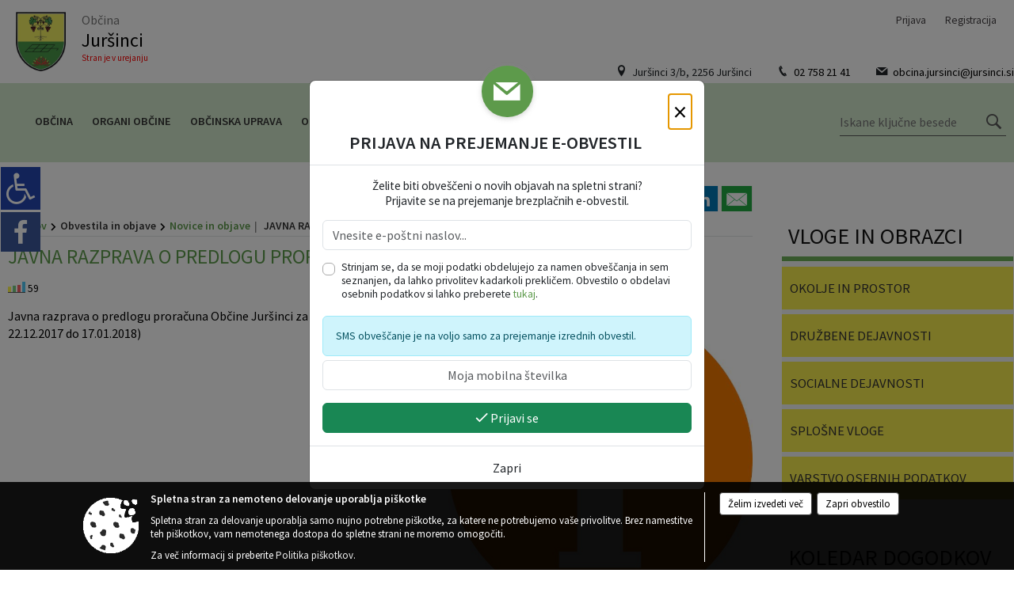

--- FILE ---
content_type: text/css
request_url: https://www.jursinci.si/Content/Glave/modern12.min.css
body_size: 10172
content:
body .flag{background-size:30px 30px;width:30px;height:20px;display:inline-block;background-position-y:-5px;}body .flag-sm{background-size:19px 19px;width:19px;height:13px;display:inline-block;background-position-y:-2px;}body .flag-sm.sl-SI,body .flag.sl-SI{background-image:url("[data-uri]");}body .flag-sm.en-GB,body .flag.en-GB{background-image:url("[data-uri]");}body .flag-sm.de-DE,body .flag.de-DE{background-image:url("[data-uri]");}body .flag-sm.fr-FR,body .flag.fr-FR{background-image:url("[data-uri]");}body .flag-sm.it-IT,body .flag.it-IT{background-image:url("[data-uri]");}body .flag-sm.hu-HU,body .flag-sm.sl-HU,body .flag.hu-HU,body .flag.sl-HU{background-image:url("[data-uri]");}body .flag-sm.hr-HR,body .flag.hr-HR{background-image:url("[data-uri]");}body .flag-sm.sr-latn-rs,body .flag.sr-latn-rs{background-image:url("[data-uri]");}body .flag-sm.bs-latn-ba,body .flag.bs-latn-ba{background-image:url("[data-uri]");}html body #head-container{min-height:140px;}html body #head-container #top_row{position:relative;max-width:1300px;margin:0 auto;}html body #head-container #top_row #logo_container{padding:15px 20px;border-radius:0 0 3px 3px;background-color:#fff;max-width:1333px;margin:0 auto;overflow:auto;z-index:10;}html body #head-container #top_row #logo_container>a>#logo{height:70px;float:left;}html body #head-container #top_row #logo_container>a .eo_name_container{float:left;margin-left:20px;}html body #head-container #top_row #logo_container>a .eo_name_container .eo_word{color:#787878;font-size:1rem;}html body #head-container #top_row #logo_container>a .eo_name_container .eo_name{font-size:1.5rem;}html body #head-container #top_row #logo_container>a .eo_name_container .eo_www{color:#f00;font-size:.7rem!important;float:left;}html body #head-container #top_row #logo_container #top_menu{margin:0;padding:0;list-style:none;position:absolute;bottom:5px;right:0;}@media screen and (max-width:815px){html body #head-container #top_row #logo_container #top_menu{display:none;}}html body #head-container #top_row #logo_container #top_menu>li{float:left;padding:0 16px;}html body #head-container #top_row #logo_container #top_menu>li>.menuItems .eoicons{margin-right:4px;}html body #head-container #top_row #logo_container #top_menu>li>.menuItems>a>*{display:block;float:left;}html body #head-container #top_row #logo_container #top_menu>li a,html body #head-container #top_row #logo_container #top_menu>li span{font-size:.9rem;}html body #head-container #top_row #logo_container #top_menu>li a.title,html body #head-container #top_row #logo_container #top_menu>li span.title{position:relative;top:4px;font-size:.85rem;left:7px;font-weight:400;color:#606e74;}html body #head-container #top_row #logo_container #top_menu>li span.flag{height:24px;width:29px;border-radius:25px;background-size:35px 40px;background-position-y:-8px;background-position-x:-3px;}html body #head-container #top_row #logo_container #top_menu>li img{height:35px;position:relative;top:-6px;}html body #head-container #top_row #logo_container #top_menu>li:last-of-type{border-right:0;padding-right:0;}@media screen and (max-width:815px){html body #head-container #top_row #logo_container{position:fixed;left:0;display:block;right:0;top:5px;}}html body #head-container #top_row #login_menu{margin:0;padding:4px 5px 4px 10px;list-style:none;position:absolute;top:8px;right:5px;font-size:0;}@media screen and (max-width:814px){html body #head-container #top_row #login_menu{left:0;display:none;}}html body #head-container #top_row #login_menu>li{display:inline-block;font-size:.85rem;line-height:2.6rem;}html body #head-container #top_row #login_menu>li>.eoicons:not(.eoicon-blind):not(.eoicon-sitemap){font-size:1rem;margin:10px 10px 10px 5px;color:#454144;display:block;padding:0 0 1px 1px;}html body #head-container #top_row #login_menu>li>.eoicons.eoicon-sitemap,html body #head-container #top_row #login_menu>li>.eoicons.eoicon-blind{line-height:.9rem;font-size:1.4rem;margin:10px 10px 10px 5px;color:#454144;padding:0 0 1px 1px;}html body #head-container #top_row #login_menu>li>a{color:#454144;padding:0 12px;margin:4px 0;}html body #head-container #glava #top_container{height:100px;width:100%;}@media screen and (max-width:814px){html body #head-container #glava #top_container{top:20px!important;}}html body #head-container #glava #top_container #short_contact_info{position:absolute;top:30px;overflow:auto;max-width:300px;left:145px;}html body #head-container #glava #top_container #short_contact_info #address,html body #head-container #glava #top_container #short_contact_info #phone,html body #head-container #glava #top_container #short_contact_info #fax,html body #head-container #glava #top_container #short_contact_info #email{font-size:.95rem;}html body #head-container #glava #top_container #short_contact_info #address .eoicons,html body #head-container #glava #top_container #short_contact_info #phone .eoicons,html body #head-container #glava #top_container #short_contact_info #fax .eoicons,html body #head-container #glava #top_container #short_contact_info #email .eoicons{margin-right:7px;position:relative;top:3px;}html body #head-container #glava #top_container #alt_menu_container{max-width:1300px;margin:0 auto;}html body #head-container #glava #top_container #alt_menu_container>a{margin-top:8px;}html body #head-container #glava #top_container #alt_menu_container #menu_desktop{list-style:none;}@media screen and (max-width:815px){html body #head-container #glava #top_container #alt_menu_container #menu_desktop{display:none;}}html body #head-container #glava #top_container #alt_menu_container #menu_desktop>div{z-index:100;}html body #head-container #glava #top_container #alt_menu_container #menu_desktop>div .MeniClass #main_menu{list-style-type:none;margin:0;position:relative;}html body #head-container #glava #top_container #alt_menu_container #menu_desktop>div .MeniClass #main_menu>li:hover>.menu_title>span{color:#888;}html body #head-container #glava #top_container #alt_menu_container #menu_desktop>div .MeniClass #main_menu>li{position:relative;float:left;margin:25px 5px;}html body #head-container #glava #top_container #alt_menu_container #menu_desktop>div .MeniClass #main_menu>li>.menu_title{cursor:pointer;}html body #head-container #glava #top_container #alt_menu_container #menu_desktop>div .MeniClass #main_menu>li>.menu_title>span,html body #head-container #glava #top_container #alt_menu_container #menu_desktop>div .MeniClass #main_menu>li>.menu_title>a{display:block;}@media screen and (max-width:1050px){html body #head-container #glava #top_container #alt_menu_container #menu_desktop>div .MeniClass #main_menu>li>.menu_title>span,html body #head-container #glava #top_container #alt_menu_container #menu_desktop>div .MeniClass #main_menu>li>.menu_title>a{padding:14px 6px;font-size:.75rem;}}@media screen and (min-width:1050px) and (max-width:1300px){html body #head-container #glava #top_container #alt_menu_container #menu_desktop>div .MeniClass #main_menu>li>.menu_title>span,html body #head-container #glava #top_container #alt_menu_container #menu_desktop>div .MeniClass #main_menu>li>.menu_title>a{padding:14px 7px;font-size:.9rem;}}@media screen and (min-width:1300px){html body #head-container #glava #top_container #alt_menu_container #menu_desktop>div .MeniClass #main_menu>li>.menu_title>span,html body #head-container #glava #top_container #alt_menu_container #menu_desktop>div .MeniClass #main_menu>li>.menu_title>a{padding:14px 16px;font-size:1.05rem;}}@media screen and (min-width:1300px){html body #head-container #glava #top_container #alt_menu_container #menu_desktop>div .MeniClass #main_menu>li>.menu_title::after{content:"";position:absolute;font-family:"eoicons"!important;right:2px;color:#777;top:20px;font-size:.5rem;}}html body #head-container #glava #top_container #alt_menu_container #menu_desktop>div .MeniClass #main_menu>li>.menu_column{display:none;border:0;list-style:none;padding:0;font-size:.85rem;-moz-box-shadow:0 0 5px -1px rgba(0,0,0,.2);-webkit-box-shadow:0 0 5px -1px rgba(0,0,0,.2);box-shadow:0 0 5px -1px rgba(0,0,0,.2);background-color:#fff;}html body #head-container #glava #top_container #alt_menu_container #menu_desktop>div .MeniClass #main_menu>li>.menu_column>li{line-height:1.7em;border-bottom:1px solid #eee;background-color:#fff;white-space:nowrap;cursor:default!important;padding:0;position:relative;}html body #head-container #glava #top_container #alt_menu_container #menu_desktop>div .MeniClass #main_menu>li>.menu_column>li>a:focus,html body #head-container #glava #top_container #alt_menu_container #menu_desktop>div .MeniClass #main_menu>li>.menu_column>li>a:hover{color:#666;background-color:#eee;}html body #head-container #glava #top_container #alt_menu_container #menu_desktop>div .MeniClass #main_menu>li>.menu_column>li>a[aria-haspopup=true]::after{font-family:"eoicons"!important;content:"";position:absolute;right:5px;}html body #head-container #glava #top_container #alt_menu_container #menu_desktop>div .MeniClass #main_menu>li>.menu_column>li>ul.submenu{background-color:#eee;list-style:none;display:none;top:0;margin:0;padding:0;}html body #head-container #glava #top_container #alt_menu_container #menu_desktop>div .MeniClass #main_menu>li>.menu_column>li>ul.submenu>li span,html body #head-container #glava #top_container #alt_menu_container #menu_desktop>div .MeniClass #main_menu>li>.menu_column>li>ul.submenu>li a{display:block;padding:10px 15px;white-space:nowrap;font-size:1rem;}html body #head-container #glava #top_container #alt_menu_container #menu_desktop>div .MeniClass #main_menu>li>.menu_column>li>ul.submenu>li a:focus{text-decoration:underline;}html body #head-container #glava #top_container #alt_menu_container #menu_desktop>div .MeniClass #main_menu>li>.menu_column>li>a{padding:10px 15px;color:#333;white-space:nowrap;display:block;font-size:1rem;}html body #head-container #glava #top_container #search_bar{max-width:1300px;margin:0 auto;}@media screen and (max-width:815px){html body #head-container #glava #top_container #search_bar{display:none;}}html body #head-container #glava #top_container #search_bar #search_form{position:relative;display:block;float:right;padding:32px 10px;}html body #head-container #glava #top_container #search_bar #search_form>input#search_term{border:0;border-bottom:1px solid #575757;color:#575757;background-color:transparent;padding:7px 7px 7px 0;width:210px;font-size:1rem;}html body #head-container #glava #top_container #search_bar #search_form>button#search_btn{position:absolute;right:10px;padding:6px;background-color:transparent;color:#575757;border:0;cursor:pointer;font-size:1.2rem;}html body #head-container #glava #top_container #search_bar #search_form>button#search_btn:hover{color:#000;}html body #head-container #photo_swap{clear:both;-moz-transition:1s;-o-transition:1s;-webkit-transition:1s;transition:1s;}@media screen and (max-width:815px){html body #head-container #photo_swap{margin-top:50px;}}html body #head-container #photo_swap>#slider_container #headCarousel #edit_cover_pictures{position:absolute;bottom:20px;right:20px;background-color:#fff;width:30px;height:30px;z-index:10;text-align:center;border-radius:5px;box-shadow:1px 1px 20px 0 #333;}html body #head-container #photo_swap>#slider_container #headCarousel #edit_cover_pictures>a{display:inline-block;margin-top:5px;}html body #head-container #photo_swap>#slider_container #headCarousel #edit_cover_pictures>a>span{font-size:1.2rem;color:#333;}html body #head-container #photo_swap>#slider_container #headCarousel .carousel-indicators{margin-bottom:70px;}html body #head-container #photo_swap>#slider_container #headCarousel .carousel-inner .carousel-item .carousel-caption{margin-bottom:70px;}html body #head-container #photo_swap>#slider_container #headCarousel .carousel-inner .carousel-item .carousel-caption .title{font-size:3.5rem;font-weight:600;}html body #head-container #photo_swap>#slider_container #headCarousel .carousel-inner .carousel-item .carousel-caption .subtitle{font-size:2.1rem;font-weight:600;}html body #head-container #photo_swap>#slider_container #headCarousel .carousel-inner .carousel-item .carousel-caption .more{display:inline-block;margin-top:30px;color:#fff;font-size:1.2rem;padding:10px 20px;border:1px solid #fff;text-transform:uppercase;-moz-transition:.5s;-o-transition:.5s;-webkit-transition:.5s;transition:.5s;}html body #head-container #photo_swap>#slider_container #headCarousel .carousel-inner .carousel-item .carousel-caption .more:hover{color:#111;background-color:#fff;-moz-transition:.5s;-o-transition:.5s;-webkit-transition:.5s;transition:.5s;}html body #head-container #photo_swap>#slider_container #headCarousel .carousel-control-prev .carousel-control-prev-icon,html body #head-container #photo_swap>#slider_container #headCarousel .carousel-control-prev .carousel-control-next-icon,html body #head-container #photo_swap>#slider_container #headCarousel .carousel-control-next .carousel-control-prev-icon,html body #head-container #photo_swap>#slider_container #headCarousel .carousel-control-next .carousel-control-next-icon{width:4rem;height:4rem;}html body #head-container #highlighted_menu_container{position:relative;right:0;left:0;z-index:1;}@media screen and (min-width:815px){html body #head-container #highlighted_menu_container{top:-70px;}}html body #head-container #highlighted_menu_container #highlighted_menu_title{max-width:1333px;margin:0 auto;}html body #head-container #highlighted_menu_container #highlighted_menu{max-width:1333px;margin:0 auto;padding:0;list-style-type:none;display:table;width:100%;table-layout:fixed;}@media screen and (max-width:814px){html body #head-container #highlighted_menu_container #highlighted_menu{text-align:center;}html body #head-container #highlighted_menu_container #highlighted_menu>li{display:inline-block!important;}}@media screen and (min-width:815px){html body #head-container #highlighted_menu_container #highlighted_menu>li>a{padding:20px 0 20px 0;}}html body #head-container #highlighted_menu_container #highlighted_menu>li{min-width:180px;margin:10px 0;display:table-cell;}html body #head-container #highlighted_menu_container #highlighted_menu>li>a{display:block;text-align:center;width:100%;float:left;}@media screen and (min-width:815px){html body #head-container #highlighted_menu_container #highlighted_menu>li>a{padding:20px 0 0 0!important;}}html body #head-container #highlighted_menu_container #highlighted_menu>li>a .menu_title{display:block;text-align:center;margin-top:10px;min-height:35px;font-size:1.15rem;}html body #head-container #highlighted_menu_container #highlighted_menu>li>a .menu_icon{margin:0 auto;display:block;border-radius:100%;-moz-transition:all 200ms ease-in-out;-o-transition:all 200ms ease-in-out;-webkit-transition:all 200ms ease-in-out;transition:all 200ms ease-in-out;}@media screen and (min-width:815px){html body #head-container #highlighted_menu_container #highlighted_menu>li>a .menu_icon{height:90px;width:90px;font-size:2.4rem;line-height:5rem;}}@media screen and (max-width:814px){html body #head-container #highlighted_menu_container #highlighted_menu>li>a .menu_icon{height:60px;width:60px;font-size:2rem;line-height:2.5rem;}}html body #head-container #highlighted_menu_container #highlighted_menu>li>a:hover .menu_icon{-moz-transition:all 150ms ease-in-out;-o-transition:all 150ms ease-in-out;-webkit-transition:all 150ms ease-in-out;transition:all 150ms ease-in-out;}@media screen and (max-width:815px){html body #head-container #highlighted_menu_container #highlighted_menu>li>a:hover .menu_icon{font-size:1.6rem;line-height:2.5rem;}}@media screen and (min-width:815px) and (max-width:1015px){html body #head-container #highlighted_menu_container #highlighted_menu>li>a:hover .menu_icon{font-size:2.2rem;line-height:3.8rem;}}@media screen and (min-width:1015px){html body #head-container #highlighted_menu_container #highlighted_menu>li>a:hover .menu_icon{font-size:2.8rem;line-height:5.1rem;}}@media screen and (max-width:815px){html body #menu_mobile{position:fixed;top:0;width:100%;display:block;z-index:101;}html body #menu_mobile #header{height:50px;background:rgba(255,255,255,.9);}html body .menuBoxMainMenu{display:none;}html body #menu_desktop{display:none;}}@media screen and (min-width:815px){html body #menu_mobile{display:none;}html body #menu_desktop{display:normal;}}html body #vsebina{top:35px;}@media screen and (max-width:815px){html body.subpage #vsebina{margin-top:90px!important;}}@media screen and (max-width:815px){html body.subpage #head-container{min-height:45px;}}